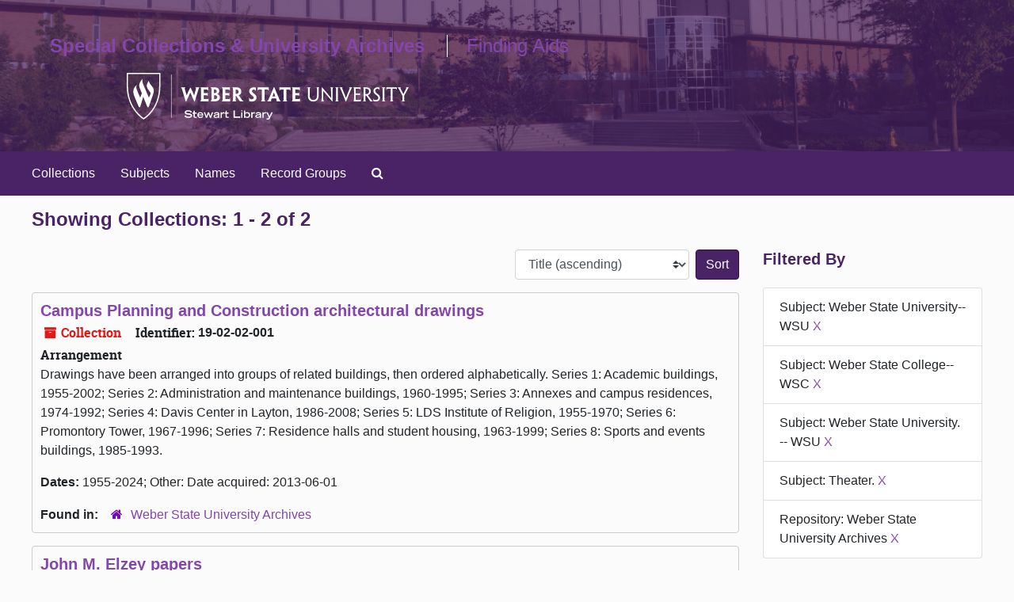

--- FILE ---
content_type: text/html;charset=utf-8
request_url: https://archivesspace.weber.edu/repositories/resources?q%5B%5D=%2A&op%5B%5D=&field%5B%5D=title&from_year%5B%5D=&to_year%5B%5D=&limit=resource&filter_fields%5B%5D=subjects&filter_values%5B%5D=Weber+State+University--WSU&filter_fields%5B%5D=repository&filter_values%5B%5D=%2Frepositories%2F2&filter_fields%5B%5D=subjects&filter_values%5B%5D=Weber+State+College--WSC&filter_fields%5B%5D=subjects&filter_values%5B%5D=Weber+State+University.+--+WSU&filter_fields%5B%5D=subjects&filter_values%5B%5D=Theater.&sort=title_sort%20asc
body_size: 27387
content:
<!DOCTYPE html>
<html lang="en">
<head>
	<meta charset="utf-8"/>
	<meta http-equiv="X-UA-Compatible" content="IE=edge"/>
	<meta name="viewport" content="width=device-width, initial-scale=1">
	<link rel="icon" type="image/png" href="/favicon-AS.png">
<link rel="icon" type="image/svg+xml" href="/favicon-AS.svg">

	<title>Collections | ArchivesSpace Public Interface</title>
	<meta name="csrf-param" content="authenticity_token" />
<meta name="csrf-token" content="qHi6Lin2BylNSie/YJmp/gc/SmI81d3Ycw1h9RxxXjCvEOfzjeovR2HksZYm5a0QGL4aA9enlE39oGMUEUs4Xg==" />

		<meta name="referrer" content="origin-when-cross-origin" />

	<script>
	 var APP_PATH = '/';
	 var SHOW_IDENTIFIERS_IN_TREE = false;
	</script>

	<link rel="stylesheet" media="all" href="/assets/application-67cf249e227fdae75e9158bdac2224e4916dbbf18ad7ca8232c0b03f7af59b26.css" />
	<script src="/assets/application-589dd4e86c691634ac2aec1683b4c758133e463261a6795a9e45d0f75b93fad7.js"></script>

	

		<!-- Begin plugin layout -->
		<link rel="stylesheet" media="screen" href="/assets/custom.css" />
		<!-- End plugin layout -->
		<!-- Begin plugin layout -->
		
		<!-- End plugin layout -->
		<!-- Begin plugin layout -->
		
		<!-- End plugin layout -->
		<!-- Begin plugin layout -->
		
		<!-- End plugin layout -->
		<!-- Begin plugin layout -->
		
		<!-- End plugin layout -->

<!-- HTML5 shim and Respond.js for IE8 support of HTML5 elements and media queries -->
<!-- WARNING: Respond.js doesn't work if you view the page via file:// -->
<!--[if lt IE 9]>
	<script src="https://oss.maxcdn.com/html5shiv/3.7.3/html5shiv.min.js"></script>
	<script src="https://oss.maxcdn.com/respond/1.4.2/respond.min.js"></script>
<![endif]-->
</head>

<body class="min-h-screen d-flex flex-column">

		<!-- Begin plugin layout -->
		
		<!-- End plugin layout -->
		<!-- Begin plugin layout -->
		
		<!-- End plugin layout -->
		<!-- Begin plugin layout -->
		
		<!-- End plugin layout -->
		<!-- Begin plugin layout -->
		
		<!-- End plugin layout -->
		<!-- Begin plugin layout -->
		
		<!-- End plugin layout -->

	<div class="skipnav">
  <a class="sr-only sr-only-focusable" href="#maincontent">Skip to main content</a>
        <a class="sr-only sr-only-focusable" href="#searchresults">Skip to search results</a>
</div>


	<div class="container-fluid no-pad">
		<section id="header">
  <div class="row">
    <div class="col-sm-6" id="sl-logo-mobile">
      <a href="https://library.weber.edu/" title="Stewart Library's homepage"><img class="logo" src="/assets/images/library_horiz_white.svg" alt="WSU Stewart Library" /></a>
    </div>
    <div class="col-md-7" id="site-name">
      <h1><a href="https://library.weber.edu/scua" title="Special Collections and University Archives homepage">Special Collections & University Archives</a></h1>
      <h1 class="h1-border-left"><a href="/" title="Homepage">Finding Aids</a></h1>
    </div>
    <div class="col-md-5" id="sl-logo">
    <a href="https://library.weber.edu/" title="Stewart Library's homepage"><img class="logo" src="/assets/images/library_horiz_white.svg" alt="WSU Stewart Library" /></a>
    </div>
  </div>
</section>


<div class="d-flex justify-content-start align-items-start">
		<section id="navigation">
  <nav class="navbar navbar-expand-lg navbar-light navbar-default bg-light p-0" aria-label="top-level navigation">
      <button type="button" class="navbar-toggler m-2 ml-auto" data-toggle="collapse" data-target="#collapsemenu" aria-expanded="false">
        <div class="container">
          <span class="sr-only">Navigation menu for smaller devices</span>
          <span class="navbar-toggler-icon"></span>
        </div>
      </button>
      <div class="collapse navbar-collapse top-bar pl-4" id="collapsemenu">
        <ul class="navbar-nav mr-auto">
            <li class="nav-item p-2">
              <a class="nav-link" href="/repositories/resources">Collections</a>
            </li>
            <li class="nav-item p-2">
              <a class="nav-link" href="/subjects">Subjects</a>
            </li>
            <li class="nav-item p-2">
              <a class="nav-link" href="/agents">Names</a>
            </li>
            <li class="nav-item p-2">
              <a class="nav-link" href="/classifications">Record Groups</a>
            </li>
            <li class="nav-item p-2"><a class="nav-link" href="/search?reset=true" title="Search The Archives">
                <span class="fa fa-search" aria-hidden="true"></span>
                <span class="sr-only">Search The Archives</span>
              </a>
            </li>
        </ul>
      </div>
  </nav>
</section>

	</div>

	<section id="content" class="container-fluid mt-2 pt-2 flex-grow-1">
		<a name="maincontent" id="maincontent"></a>
		
		<div class="row">
  <div class="col-sm-12">
     



  <h2>Showing Collections: 1 - 2 of 2</h2>
  </div>
</div>

<div class="row">
  <div class="col-sm-9">
    <a name="main" title="Main Content"></a>
    <div class="row my-3">
      <div class="w-100 px-bs d-flex flex-wrap justify-content-end gap-2">
        <div>
          


<div class="sorter d-flex align-items-center justify-content-end">
 <form class="form-horizontal d-flex align-items-center justify-content-end" action="/repositories/resources?q[]=%2A&amp;op[]=&amp;field[]=title&amp;from_year[]=&amp;to_year[]=&amp;limit=resource" accept-charset="UTF-8" method="get"><input name="utf8" type="hidden" value="&#x2713;" autocomplete="off" />
     <input type="hidden" name="q[]" id="q_0" value="*" autocomplete="off" />
  <input type="hidden" name="op[]" id="op_0" value="" autocomplete="off" />
  <input type="hidden" name="field[]" id="field_0" value="title" autocomplete="off" />
  <input type="hidden" name="from_year[]" id="from_year_0" value="" autocomplete="off" />
  <input type="hidden" name="to_year[]" id="to_year_0" value="" autocomplete="off" />
  <input type="hidden" name="limit" id="limit" value="resource" autocomplete="off" />
  <input type="hidden" name="filter_fields[]" id="filter_fields_0" value="subjects" autocomplete="off" />
  <input type="hidden" name="filter_fields[]" id="filter_fields_1" value="repository" autocomplete="off" />
  <input type="hidden" name="filter_fields[]" id="filter_fields_2" value="subjects" autocomplete="off" />
  <input type="hidden" name="filter_fields[]" id="filter_fields_3" value="subjects" autocomplete="off" />
  <input type="hidden" name="filter_fields[]" id="filter_fields_4" value="subjects" autocomplete="off" />
  <input type="hidden" name="filter_values[]" id="filter_values_0" value="Weber State University--WSU" autocomplete="off" />
  <input type="hidden" name="filter_values[]" id="filter_values_1" value="/repositories/2" autocomplete="off" />
  <input type="hidden" name="filter_values[]" id="filter_values_2" value="Weber State College--WSC" autocomplete="off" />
  <input type="hidden" name="filter_values[]" id="filter_values_3" value="Weber State University. -- WSU" autocomplete="off" />
  <input type="hidden" name="filter_values[]" id="filter_values_4" value="Theater." autocomplete="off" />
  <input type="hidden" name="action" id="action" value="index" autocomplete="off" />

   <label class="sr-only" for="sort">Sort by:</label>
   <select name="sort" id="sort" class="custom-select"><option value="">Relevance</option>
<option selected="selected" value="title_sort asc">Title (ascending)</option>
<option value="title_sort desc">Title (descending)</option>
<option value="year_sort asc">Year (ascending)</option>
<option value="year_sort desc">Year (descending)</option>
<option value="identifier asc">Identifier (ascending)</option>
<option value="identifier desc">Identifier (descending)</option></select>
   <input type="submit" name="commit" value="Sort" class="btn btn-primary ml-2" data-disable-with="Sort" />
</form></div>

        </div>
      </div>
    </div>
    <div class="row search-results"><div class="col-sm-12">

    <a name="searchresults" id="searchresults"></a>

         <div class="recordrow" style="clear:both" data-uri="/repositories/2/resources/47">
    

<h3>
    <a class="record-title" href="/repositories/2/resources/47">
      Campus Planning and Construction architectural drawings
    </a>
</h3>


<div class="badge-and-identifier">
  <div class="record-type-badge resource">
    <i class="fa fa-archive"></i>&#160;Collection 
  </div>
    <div class="identifier">
      <span class="id-label">Identifier:</span>&#160;<span class="component">19-02-02-001</span>
    </div>
</div>

    <div class="recordsummary" style="clear:both">

    <div class="abstract single_note">
      <span class='inline-label'>Arrangement</span>
        <p>Drawings have been arranged into groups of related buildings, then ordered alphabetically. Series 1: Academic buildings, 1955-2002; Series 2: Administration and maintenance buildings, 1960-1995; Series 3: Annexes and campus residences, 1974-1992; Series 4: Davis Center in Layton, 1986-2008; Series 5: LDS Institute of Religion, 1955-1970; Series 6: Promontory Tower, 1967-1996; Series 7: Residence halls and student housing, 1963-1999; Series 8: Sports and events buildings, 1985-1993.</p>
    </div>

    <div class="dates">
        <strong>Dates: </strong>
      1955-2024; Other: Date acquired: 2013-06-01
    </div>

  <div class="staff-hidden d-none">
  </div>

    

  <div class="result_context">
      <strong>Found in: </strong>
<span class="repo_name">
  <span class='record-type-badge repository' aria-hidden='true'>       <i class='fa fa-home'></i>     </span>
  <a href="/repositories/2">Weber State University Archives</a>
</span>

  </div>




</div>



   </div>

         <div class="recordrow" style="clear:both" data-uri="/repositories/2/resources/44">
    

<h3>
    <a class="record-title" href="/repositories/2/resources/44">
      John M. Elzey papers
    </a>
</h3>


<div class="badge-and-identifier">
  <div class="record-type-badge resource">
    <i class="fa fa-archive"></i>&#160;Collection 
  </div>
    <div class="identifier">
      <span class="id-label">Identifier:</span>&#160;<span class="component">05-04-03-002</span>
    </div>
</div>

    <div class="recordsummary" style="clear:both">

    <div class="abstract single_note">
      <span class='inline-label'>Arrangement</span>
        <p>This collection containes three series. Series 1, Plays and musicals, 1956-1988; Series 2, General office files, 1958-1987; Series 3, Asian studies, 1956-1991. Original order was maintained as much as possible, thus each series is in alphabetical order based on title or subject matter.</p>
    </div>

    <div class="dates">
        <strong>Dates: </strong>
      1956-1991; Other: Date acquired: 2000-08-24
    </div>

  <div class="staff-hidden d-none">
  </div>

    

  <div class="result_context">
      <strong>Found in: </strong>
<span class="repo_name">
  <span class='record-type-badge repository' aria-hidden='true'>       <i class='fa fa-home'></i>     </span>
  <a href="/repositories/2">Weber State University Archives</a>
</span>

  </div>




</div>



   </div>

    </div></div>
    <div class="row mt-2"><div class="col-sm-12">
    
    </div></div>
  </div>
  <div id="filter-sidebar" class="col-sm-3">
    <a name="filter" title="Filter Results"></a>
    
<div class="filters my-3">
    <h3>Filtered By </h3>
       <ul class='p-0 mt-4 mb-5'>
      <li class="list-group-item"><span class="filter">Subject: Weber State University--WSU
        <a href="/repositories/resources?q[]=%2A&amp;op[]=&amp;field[]=title&amp;from_year[]=&amp;to_year[]=&amp;limit=resource&amp;filter_fields[]=repository&amp;filter_values[]=%2Frepositories%2F2&amp;filter_fields[]=subjects&amp;filter_values[]=Weber+State+College--WSC&amp;filter_fields[]=subjects&amp;filter_values[]=Weber+State+University.+--+WSU&amp;filter_fields[]=subjects&amp;filter_values[]=Theater.&amp;sort=title_sort asc"
          title="Remove this filter " class="delete_filter">X</a>
      </li>
      <li class="list-group-item"><span class="filter">Subject: Weber State College--WSC
        <a href="/repositories/resources?q[]=%2A&amp;op[]=&amp;field[]=title&amp;from_year[]=&amp;to_year[]=&amp;limit=resource&amp;filter_fields[]=subjects&amp;filter_values[]=Weber+State+University--WSU&amp;filter_fields[]=repository&amp;filter_values[]=%2Frepositories%2F2&amp;filter_fields[]=subjects&amp;filter_values[]=Weber+State+University.+--+WSU&amp;filter_fields[]=subjects&amp;filter_values[]=Theater.&amp;sort=title_sort asc"
          title="Remove this filter " class="delete_filter">X</a>
      </li>
      <li class="list-group-item"><span class="filter">Subject: Weber State University. -- WSU
        <a href="/repositories/resources?q[]=%2A&amp;op[]=&amp;field[]=title&amp;from_year[]=&amp;to_year[]=&amp;limit=resource&amp;filter_fields[]=subjects&amp;filter_values[]=Weber+State+University--WSU&amp;filter_fields[]=repository&amp;filter_values[]=%2Frepositories%2F2&amp;filter_fields[]=subjects&amp;filter_values[]=Weber+State+College--WSC&amp;filter_fields[]=subjects&amp;filter_values[]=Theater.&amp;sort=title_sort asc"
          title="Remove this filter " class="delete_filter">X</a>
      </li>
      <li class="list-group-item"><span class="filter">Subject: Theater.
        <a href="/repositories/resources?q[]=%2A&amp;op[]=&amp;field[]=title&amp;from_year[]=&amp;to_year[]=&amp;limit=resource&amp;filter_fields[]=subjects&amp;filter_values[]=Weber+State+University--WSU&amp;filter_fields[]=repository&amp;filter_values[]=%2Frepositories%2F2&amp;filter_fields[]=subjects&amp;filter_values[]=Weber+State+College--WSC&amp;filter_fields[]=subjects&amp;filter_values[]=Weber+State+University.+--+WSU&amp;sort=title_sort asc"
          title="Remove this filter " class="delete_filter">X</a>
      </li>
      <li class="list-group-item"><span class="filter">Repository: Weber State University Archives
        <a href="/repositories/resources?q[]=%2A&amp;op[]=&amp;field[]=title&amp;from_year[]=&amp;to_year[]=&amp;limit=resource&amp;filter_fields[]=subjects&amp;filter_values[]=Weber+State+University--WSU&amp;filter_fields[]=subjects&amp;filter_values[]=Weber+State+College--WSC&amp;filter_fields[]=subjects&amp;filter_values[]=Weber+State+University.+--+WSU&amp;filter_fields[]=subjects&amp;filter_values[]=Theater.&amp;sort=title_sort asc"
          title="Remove this filter " class="delete_filter">X</a>
      </li>
 </ul>
</div>

<h3 class=''>Filter Results</h3>
 <div class="filter_more">
   <form class="form-horizontal container mx-0 mt-4 mb-5" action="/repositories/resources?q[]=%2A&amp;op[]=&amp;field[]=title&amp;from_year[]=&amp;to_year[]=&amp;limit=resource" accept-charset="UTF-8" method="get"><input name="utf8" type="hidden" value="&#x2713;" autocomplete="off" />
          <input type="hidden" name="q[]" value="*" autocomplete="off" />
  <input type="hidden" name="op[]" value="" autocomplete="off" />
  <input type="hidden" name="field[]" value="title" autocomplete="off" />
  <input type="hidden" name="from_year[]" value="" autocomplete="off" />
  <input type="hidden" name="to_year[]" value="" autocomplete="off" />
  <input type="hidden" name="limit" value="resource" autocomplete="off" />
  <input type="hidden" name="filter_fields[]" value="subjects" autocomplete="off" />
  <input type="hidden" name="filter_fields[]" value="repository" autocomplete="off" />
  <input type="hidden" name="filter_fields[]" value="subjects" autocomplete="off" />
  <input type="hidden" name="filter_fields[]" value="subjects" autocomplete="off" />
  <input type="hidden" name="filter_fields[]" value="subjects" autocomplete="off" />
  <input type="hidden" name="filter_values[]" value="Weber State University--WSU" autocomplete="off" />
  <input type="hidden" name="filter_values[]" value="/repositories/2" autocomplete="off" />
  <input type="hidden" name="filter_values[]" value="Weber State College--WSC" autocomplete="off" />
  <input type="hidden" name="filter_values[]" value="Weber State University. -- WSU" autocomplete="off" />
  <input type="hidden" name="filter_values[]" value="Theater." autocomplete="off" />
  <input type="hidden" name="action" value="index" autocomplete="off" />

          <div class="form-group row">
            <input type="hidden" name="sort" value="" autocomplete="off" />
            <label class="sr-only" for="filter_q">Search within results</label>
            <input type="text" name="filter_q[]" id="filter_q" placeholder="Search within results" class="form-control" />
          </div>
          <div class="form-group row">
            <div class="col-md-6 year_from p-0 pr-md-1">
              <label class="sr-only" for="filter_from_year">From year</label>
              <input type="text" name="filter_from_year" id="filter_from_year" size="4" maxlength="4" class="form-control" placeholder="From year" />
            </div>
            <div class="col-md-6 year_to p-0 pl-md-1 pt-3 pt-md-0">
              <label class="sr-only" for="filter_to_year">To year</label>
              <input type="text" name="filter_to_year" id="filter_to_year" size="4" maxlength="4" class="form-control" placeholder="To year" />
            </div>
          </div>
      <div class='row'>
        <input type="submit" name="commit" value="Search" class="btn btn-primary" data-disable-with="Search" />
      </div>
</form> </div>

<h3>Additional filters: </h3>
<dl id="facets">


    <div id="subject-facet">
      <dt class='mb-2 mt-3'>Subject</dt>
          <dd>
  <a href="/repositories/resources?q[]=%2A&amp;op[]=&amp;field[]=title&amp;from_year[]=&amp;to_year[]=&amp;limit=resource&amp;filter_fields[]=subjects&amp;filter_values[]=Weber+State+University--WSU&amp;filter_fields[]=repository&amp;filter_values[]=%2Frepositories%2F2&amp;filter_fields[]=subjects&amp;filter_values[]=Weber+State+College--WSC&amp;filter_fields[]=subjects&amp;filter_values[]=Weber+State+University.+--+WSU&amp;filter_fields[]=subjects&amp;filter_values[]=Theater.&amp;sort=title_sort asc&amp;filter_fields[]=subjects&amp;filter_values[]=Church+of+Jesus+Christ+of+Latter-day+Saints"
    rel="nofollow"
    title="Filter By 'Church of Jesus Christ of Latter-day Saints'">
    Church of Jesus Christ of Latter-day Saints
  </a>
  <span class="badge badge-pill badge-dark">1</span>
</dd>

          <dd>
  <a href="/repositories/resources?q[]=%2A&amp;op[]=&amp;field[]=title&amp;from_year[]=&amp;to_year[]=&amp;limit=resource&amp;filter_fields[]=subjects&amp;filter_values[]=Weber+State+University--WSU&amp;filter_fields[]=repository&amp;filter_values[]=%2Frepositories%2F2&amp;filter_fields[]=subjects&amp;filter_values[]=Weber+State+College--WSC&amp;filter_fields[]=subjects&amp;filter_values[]=Weber+State+University.+--+WSU&amp;filter_fields[]=subjects&amp;filter_values[]=Theater.&amp;sort=title_sort asc&amp;filter_fields[]=subjects&amp;filter_values[]=Clippings+%28books%2C+newspapers%2C+etc.%29."
    rel="nofollow"
    title="Filter By 'Clippings (books, newspapers, etc.).'">
    Clippings (books, newspapers, etc.).
  </a>
  <span class="badge badge-pill badge-dark">1</span>
</dd>

          <dd>
  <a href="/repositories/resources?q[]=%2A&amp;op[]=&amp;field[]=title&amp;from_year[]=&amp;to_year[]=&amp;limit=resource&amp;filter_fields[]=subjects&amp;filter_values[]=Weber+State+University--WSU&amp;filter_fields[]=repository&amp;filter_values[]=%2Frepositories%2F2&amp;filter_fields[]=subjects&amp;filter_values[]=Weber+State+College--WSC&amp;filter_fields[]=subjects&amp;filter_values[]=Weber+State+University.+--+WSU&amp;filter_fields[]=subjects&amp;filter_values[]=Theater.&amp;sort=title_sort asc&amp;filter_fields[]=subjects&amp;filter_values[]=Committees."
    rel="nofollow"
    title="Filter By 'Committees.'">
    Committees.
  </a>
  <span class="badge badge-pill badge-dark">1</span>
</dd>

          <dd>
  <a href="/repositories/resources?q[]=%2A&amp;op[]=&amp;field[]=title&amp;from_year[]=&amp;to_year[]=&amp;limit=resource&amp;filter_fields[]=subjects&amp;filter_values[]=Weber+State+University--WSU&amp;filter_fields[]=repository&amp;filter_values[]=%2Frepositories%2F2&amp;filter_fields[]=subjects&amp;filter_values[]=Weber+State+College--WSC&amp;filter_fields[]=subjects&amp;filter_values[]=Weber+State+University.+--+WSU&amp;filter_fields[]=subjects&amp;filter_values[]=Theater.&amp;sort=title_sort asc&amp;filter_fields[]=subjects&amp;filter_values[]=Community+theater."
    rel="nofollow"
    title="Filter By 'Community theater.'">
    Community theater.
  </a>
  <span class="badge badge-pill badge-dark">1</span>
</dd>

          <dd>
  <a href="/repositories/resources?q[]=%2A&amp;op[]=&amp;field[]=title&amp;from_year[]=&amp;to_year[]=&amp;limit=resource&amp;filter_fields[]=subjects&amp;filter_values[]=Weber+State+University--WSU&amp;filter_fields[]=repository&amp;filter_values[]=%2Frepositories%2F2&amp;filter_fields[]=subjects&amp;filter_values[]=Weber+State+College--WSC&amp;filter_fields[]=subjects&amp;filter_values[]=Weber+State+University.+--+WSU&amp;filter_fields[]=subjects&amp;filter_values[]=Theater.&amp;sort=title_sort asc&amp;filter_fields[]=subjects&amp;filter_values[]=Dance."
    rel="nofollow"
    title="Filter By 'Dance.'">
    Dance.
  </a>
  <span class="badge badge-pill badge-dark">1</span>
</dd>

        <div class="more-facets">
          <button type="button" class="more-facets__more mb-1 btn btn-sm">
            More <i class="fa fa-chevron-down"></i>
          </button>
          <div class="more-facets__facets">
              <dd>
  <a href="/repositories/resources?q[]=%2A&amp;op[]=&amp;field[]=title&amp;from_year[]=&amp;to_year[]=&amp;limit=resource&amp;filter_fields[]=subjects&amp;filter_values[]=Weber+State+University--WSU&amp;filter_fields[]=repository&amp;filter_values[]=%2Frepositories%2F2&amp;filter_fields[]=subjects&amp;filter_values[]=Weber+State+College--WSC&amp;filter_fields[]=subjects&amp;filter_values[]=Weber+State+University.+--+WSU&amp;filter_fields[]=subjects&amp;filter_values[]=Theater.&amp;sort=title_sort asc&amp;filter_fields[]=subjects&amp;filter_values[]=Faculty+member%2C+College+or+university."
    rel="nofollow"
    title="Filter By 'Faculty member, College or university.'">
    Faculty member, College or university.
  </a>
  <span class="badge badge-pill badge-dark">1</span>
</dd>

              <dd>
  <a href="/repositories/resources?q[]=%2A&amp;op[]=&amp;field[]=title&amp;from_year[]=&amp;to_year[]=&amp;limit=resource&amp;filter_fields[]=subjects&amp;filter_values[]=Weber+State+University--WSU&amp;filter_fields[]=repository&amp;filter_values[]=%2Frepositories%2F2&amp;filter_fields[]=subjects&amp;filter_values[]=Weber+State+College--WSC&amp;filter_fields[]=subjects&amp;filter_values[]=Weber+State+University.+--+WSU&amp;filter_fields[]=subjects&amp;filter_values[]=Theater.&amp;sort=title_sort asc&amp;filter_fields[]=subjects&amp;filter_values[]=Photographs."
    rel="nofollow"
    title="Filter By 'Photographs.'">
    Photographs.
  </a>
  <span class="badge badge-pill badge-dark">1</span>
</dd>

              <dd>
  <a href="/repositories/resources?q[]=%2A&amp;op[]=&amp;field[]=title&amp;from_year[]=&amp;to_year[]=&amp;limit=resource&amp;filter_fields[]=subjects&amp;filter_values[]=Weber+State+University--WSU&amp;filter_fields[]=repository&amp;filter_values[]=%2Frepositories%2F2&amp;filter_fields[]=subjects&amp;filter_values[]=Weber+State+College--WSC&amp;filter_fields[]=subjects&amp;filter_values[]=Weber+State+University.+--+WSU&amp;filter_fields[]=subjects&amp;filter_values[]=Theater.&amp;sort=title_sort asc&amp;filter_fields[]=subjects&amp;filter_values[]=Theater."
    rel="nofollow"
    title="Filter By 'Theater.'">
    Theater.
  </a>
  <span class="badge badge-pill badge-dark">1</span>
</dd>

              <dd>
  <a href="/repositories/resources?q[]=%2A&amp;op[]=&amp;field[]=title&amp;from_year[]=&amp;to_year[]=&amp;limit=resource&amp;filter_fields[]=subjects&amp;filter_values[]=Weber+State+University--WSU&amp;filter_fields[]=repository&amp;filter_values[]=%2Frepositories%2F2&amp;filter_fields[]=subjects&amp;filter_values[]=Weber+State+College--WSC&amp;filter_fields[]=subjects&amp;filter_values[]=Weber+State+University.+--+WSU&amp;filter_fields[]=subjects&amp;filter_values[]=Theater.&amp;sort=title_sort asc&amp;filter_fields[]=subjects&amp;filter_values[]=Universities+and+colleges--Engineering+and+construction."
    rel="nofollow"
    title="Filter By 'Universities and colleges--Engineering and construction.'">
    Universities and colleges--Engineering and construction.
  </a>
  <span class="badge badge-pill badge-dark">1</span>
</dd>

              <dd>
  <a href="/repositories/resources?q[]=%2A&amp;op[]=&amp;field[]=title&amp;from_year[]=&amp;to_year[]=&amp;limit=resource&amp;filter_fields[]=subjects&amp;filter_values[]=Weber+State+University--WSU&amp;filter_fields[]=repository&amp;filter_values[]=%2Frepositories%2F2&amp;filter_fields[]=subjects&amp;filter_values[]=Weber+State+College--WSC&amp;filter_fields[]=subjects&amp;filter_values[]=Weber+State+University.+--+WSU&amp;filter_fields[]=subjects&amp;filter_values[]=Theater.&amp;sort=title_sort asc&amp;filter_fields[]=subjects&amp;filter_values[]=Universities+and+colleges--History."
    rel="nofollow"
    title="Filter By 'Universities and colleges--History.'">
    Universities and colleges--History.
  </a>
  <span class="badge badge-pill badge-dark">1</span>
</dd>

          </div>
          <button type="button" class="more-facets__less mb-1 btn btn-sm">
            Less <i class="fa fa-chevron-up"></i>
          </button>
        </div>
    </div>
    <div id="names-facet">
      <dt class='mb-2 mt-3'>Names</dt>
          <dd>
  <a href="/repositories/resources?q[]=%2A&amp;op[]=&amp;field[]=title&amp;from_year[]=&amp;to_year[]=&amp;limit=resource&amp;filter_fields[]=subjects&amp;filter_values[]=Weber+State+University--WSU&amp;filter_fields[]=repository&amp;filter_values[]=%2Frepositories%2F2&amp;filter_fields[]=subjects&amp;filter_values[]=Weber+State+College--WSC&amp;filter_fields[]=subjects&amp;filter_values[]=Weber+State+University.+--+WSU&amp;filter_fields[]=subjects&amp;filter_values[]=Theater.&amp;sort=title_sort asc&amp;filter_fields[]=published_agents&amp;filter_values[]=Elzey%2C+John+M."
    rel="nofollow"
    title="Filter By 'Elzey, John M.'">
    Elzey, John M.
  </a>
  <span class="badge badge-pill badge-dark">1</span>
</dd>

          <dd>
  <a href="/repositories/resources?q[]=%2A&amp;op[]=&amp;field[]=title&amp;from_year[]=&amp;to_year[]=&amp;limit=resource&amp;filter_fields[]=subjects&amp;filter_values[]=Weber+State+University--WSU&amp;filter_fields[]=repository&amp;filter_values[]=%2Frepositories%2F2&amp;filter_fields[]=subjects&amp;filter_values[]=Weber+State+College--WSC&amp;filter_fields[]=subjects&amp;filter_values[]=Weber+State+University.+--+WSU&amp;filter_fields[]=subjects&amp;filter_values[]=Theater.&amp;sort=title_sort asc&amp;filter_fields[]=published_agents&amp;filter_values[]=Facilities+Management"
    rel="nofollow"
    title="Filter By 'Facilities Management'">
    Facilities Management
  </a>
  <span class="badge badge-pill badge-dark">1</span>
</dd>

    </div>
</dl>


  </div>

</div>

	</section>

	<div class="container-fluid panel-footer">
  <div class="row">
     <div class="col-md-12">
       <p class="footer-items">
         | <a href="https://library.weber.edu/scua"</a>Special Collection and Univesity Archives</a>
         | <a href="https://library.weber.edu"</a>Stewart Library</a>
         | <a href="https://archivesspace.weber.edu/staff/">Staff Login</a>
     </div>
  </div>
</div>


</body>
</html>
